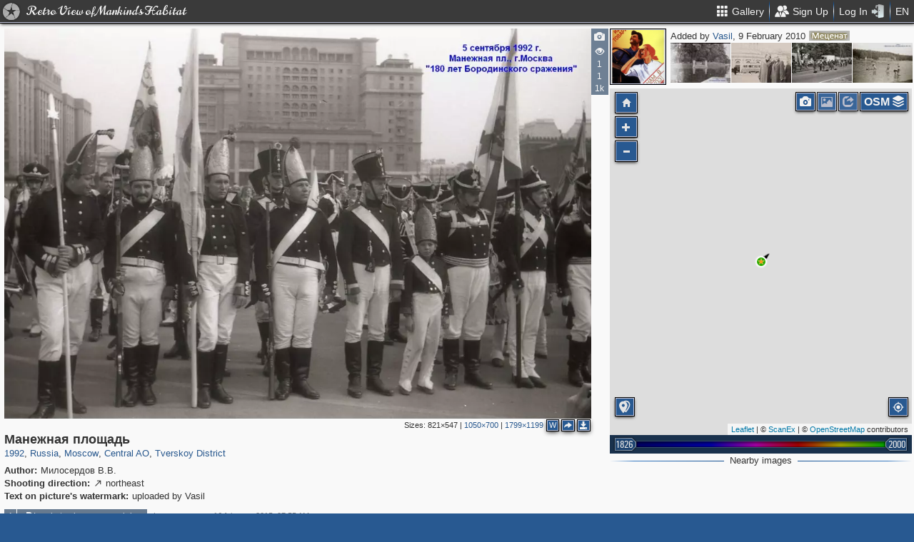

--- FILE ---
content_type: text/html; charset=utf-8
request_url: https://pastvu.com/p/14415
body_size: 2091
content:
<!DOCTYPE html><html><head lang="en" prefix="og: http://ogp.me/ns#"><meta http-equiv="content-type" content="text/html; charset=utf-8"><meta name="viewport" content="width=768, maximum-scale=1"><meta name="apple-mobile-web-app-capable" content="yes"><meta name="msapplication-tap-highlight" content="no"><meta name="theme-color" content="#285991"><meta property="fb:app_id" content="1471196496518009"><meta property="og:type" content="website"><meta property="og:locale" content="ru_RU"><meta property="og:site_name" content="PastVu"><meta property="og:url" content="https://pastvu.com/p/14415"><meta property="og:title" content="1992 Манежная площадь"><meta property="og:description" content="Tverskoy District, Central AO, Moscow, Russia"><link rel="image_src" href="https://pastvu.com/_p/a/a/6/a/a6ac90a104131f857234854f37cf99cb.jpg"><meta property="og:image" content="https://pastvu.com/_p/a/a/6/a/a6ac90a104131f857234854f37cf99cb.jpg"><meta property="og:image:width" content="1799"><meta property="og:image:height" content="1199"><meta name="twitter:card" content="summary_large_image"><meta name="twitter:site" content="@PastVu"><meta name="twitter:title" content="1992 Манежная площадь"><meta name="twitter:description" content="Tverskoy District, Central AO, Moscow, Russia"><meta name="twitter:image" content="https://pastvu.com/_p/d/a/6/a/a6ac90a104131f857234854f37cf99cb.jpg"><noscript><meta http-equiv="refresh" content="0; URL=/p/14415?_nojs=1"></noscript><link rel="prev" href="https://pastvu.com/p/14414"><link rel="next" href="https://pastvu.com/p/14416"><link rel="shortcut icon" href="/favicon.ico"><link rel="icon" sizes="228x228" href="/coast-icon.png"><link rel="apple-touch-icon" sizes="152x152" href="/apple-touch-icon-152x152.png"><link rel="apple-touch-icon" sizes="144x144" href="/apple-touch-icon-144x144.png"><link rel="apple-touch-icon" sizes="120x120" href="/apple-touch-icon-120x120.png"><link rel="apple-touch-icon" sizes="114x114" href="/apple-touch-icon-114x114.png"><link rel="apple-touch-icon" sizes="76x76" href="/apple-touch-icon-76x76.png"><link rel="apple-touch-icon" sizes="72x72" href="/apple-touch-icon-72x72.png"><link rel="apple-touch-icon" sizes="60x60" href="/apple-touch-icon-60x60.png"><link rel="apple-touch-icon" href="/apple-touch-icon.png"><meta name="msapplication-TileColor" content="#214A7A"><meta name="msapplication-TileImage" content="/tileicon.png"><meta name="description" content="Tverskoy District, Central AO, Moscow, Russia"><title>Манежная площадь</title><script type="text/javascript" src="https://cdn.polyfill.io/v2/polyfill.min.js?features=Intl.~locale.en|always"></script><script type="text/javascript" src="/js/lib/es6-promise.min.js"></script><link rel="stylesheet" href="/style/common.css"><script type="text/javascript">var init={settings:{"lang":"en","hash":"Wd0qJ","publicApiKeys":{"googleMaps":"AIzaSyAK6882sbndnW5ah1GuHwkRF3XSt_I1CTI","yandexMaps":"f73c3161-ccdd-43a9-9add-2e0edb138507"},"analytics":{"trackingID":"G-JTQZBTPJ9M"},"version":"2.0.45-en-7135ece6","docs":{"rulesUrl":"https://docs.pastvu.com/${ lang }/rules","aboutUrl":"https://docs.pastvu.com/${ lang }/about"},"env":"production","locDef":{"lat":-1.0601558700031966,"lng":4.330138191677284,"z":3},"USE_OSM_API":true,"USE_YANDEX_API":true,"REGISTRATION_ALLOWED":true},user:{"regions":[],"regionHome":{"parents":[],"bbox":[166.382943,-0.582078,-64.35549,71.604821],"bboxhome":[-126,24,-66,49.1],"_id":"52892adbac61c1ab6b000014","title_local":"США","title_en":"USA","cid":2,"center":[-100,40]},"settings":{"subscr_auto_reply":true,"subscr_throttle":10800000,"r_f_photo_user_gal":true,"r_f_user_gal":true,"r_as_home":false,"photo_show_watermark":false,"photo_watermark_add_sign":true,"photo_disallow_download_origin":false,"photo_filter_type":[1,2],"comment_show_deleted":false,"subscr_disable_noty":false}},photo:{"photo":{"type":1,"adate":"2010-02-09T23:34:29.000Z","author":"Милосердов В.В.","cid":14415,"dir":"ne","file":"a/6/a/a6ac90a104131f857234854f37cf99cb.jpg","geo":[55.754873,37.612964],"h":1199,"hs":684,"ldate":"2010-02-09T23:34:29.000Z","title":"Манежная площадь","user":{"login":"Vasil","avatar":"Vasil.png","disp":"Vasil","ranks":["mec_silv"],"sex":"m"},"vcount":1925,"vdcount":1,"vwcount":1,"w":1799,"ws":1050,"year":1992,"year2":1992,"s":5,"y":"1992","ccount":1,"frags":[{"cid":772678,"l":33.52,"t":34.85,"w":6.38,"h":11}],"waterh":28,"waterhs":16,"watersignText":"uploaded by Vasil","watersignTextApplied":"2015-09-16T10:47:36.499Z","r2d":[10.056199589104843,67.06211600290638],"regions":[{"cid":1,"title_en":"Russia","phc":1338926,"pac":27933,"cc":2873083},{"cid":3,"title_en":"Moscow","phc":312758,"pac":8143,"cc":1554901},{"cid":387,"title_en":"Central AO","phc":156952,"pac":5809,"cc":615206},{"cid":403,"title_en":"Tverskoy District","phc":52067,"pac":2226,"cc":206529}]},"can":{"download":"login"},"forEdit":false}};</script><!-- else--><!--    script(src="https://js.sentry-cdn.com/9584509fc9bc1edf71474b8460b41d65.min.js", crossorigin="anonymous")--></head><body><script type="text/javascript" src="/js/module/appMain.js?__=Wd0qJ"></script><script defer src="https://static.cloudflareinsights.com/beacon.min.js/vcd15cbe7772f49c399c6a5babf22c1241717689176015" integrity="sha512-ZpsOmlRQV6y907TI0dKBHq9Md29nnaEIPlkf84rnaERnq6zvWvPUqr2ft8M1aS28oN72PdrCzSjY4U6VaAw1EQ==" data-cf-beacon='{"version":"2024.11.0","token":"ed4ff6dc1f4d426eae2b3bd7d8a6a0b7","server_timing":{"name":{"cfCacheStatus":true,"cfEdge":true,"cfExtPri":true,"cfL4":true,"cfOrigin":true,"cfSpeedBrain":true},"location_startswith":null}}' crossorigin="anonymous"></script>
</body></html>

--- FILE ---
content_type: text/plain; charset=UTF-8
request_url: https://pastvu.com/socket.io/?EIO=4&transport=polling&t=Pl5F1Oe&sid=V8DYENwfUy9RwQN4JhcB
body_size: -322
content:
40{"sid":"y3aZsWUt57E3NZCGJhcC"}

--- FILE ---
content_type: text/plain; charset=UTF-8
request_url: https://pastvu.com/socket.io/?EIO=4&transport=polling&t=Pl5F1RO&sid=V8DYENwfUy9RwQN4JhcB
body_size: 195
content:
430[{"result":{"left":[{"cid":113859,"file":"c/1/d/c1da1b09bbf5749a2554a333f02ff226.jpg","title":"Площадь Восстания","s":5},{"cid":113860,"file":"b/8/7/b87aa5c293dd7ffd644d03efd44e8d76.jpg","title":"Большое озеро. Екатерининский парк. Пушкин","s":5},{"cid":14430,"file":"5/9/b/59b47ddaf67c80db9b58e6cbcbe83b7f.jpg","title":"9 мая 1995 г. ЦПКиО имени Горького","s":5}],"right":[{"cid":14018,"file":"a/7/d/a7dedd229d4711ddc20ba37dcc7d46c8.jpg","title":"Манежная площадь","s":5},{"cid":13494,"file":"8/9/c/89c886271ddc51b0920853018480238a.jpg","title":"Пироговское вдхр","s":5},{"cid":13493,"file":"7/a/e/7ae6892566dded727c38b776445c1f8e.jpg","title":"Пироговское вдхр","s":5},{"cid":13387,"file":"c/5/a/c5a93fc0d7dceb551bcb306b929c915a.jpg","title":"Стройдормаш-81","s":5}]},"rid":"3g4w2uknru","responseTime":34}]

--- FILE ---
content_type: text/plain; charset=UTF-8
request_url: https://pastvu.com/socket.io/?EIO=4&transport=polling&t=Pl5F1gL&sid=V8DYENwfUy9RwQN4JhcB
body_size: 745
content:
431[{"result":{"photos":[{"cid":99727,"dir":"sw","file":"f/c/a/fca5d139088a4d97610e700d7f514753.jpg","geo":[55.754916,37.613115],"title":"Снос квартала на Моховой улице","year":1933,"s":5,"ccount":1},{"s":5,"cid":1130078,"file":"u/f/j/ufjxg1bp9ejfwgsym1.jpg","title":"Старт автопробегу","year":1959,"ccount":1,"geo":[55.754844,37.612792],"dir":"w"},{"ccount":2,"cid":80468,"dir":"ne","file":"7/c/8/7c84be410d99a7e98e8b5a894ff5e530.jpg","geo":[55.754772,37.612905],"title":"Моховая. Разборка дома","year":1932,"s":5},{"cid":361341,"file":"s/y/z/syz971cdirtxplyh39.jpg","s":5,"title":"Дружинники на Манежной площади","dir":"nw","geo":[55.754875,37.612773],"year":1959,"ccount":15},{"s":5,"cid":1640109,"file":"r/f/u/rfu2sg4g0tt3lun95p.jpg","title":"Здание МГУ","dir":"nw","geo":[55.754847,37.612771],"year":1925},{"s":5,"cid":2250113,"file":"v/z/v/vzvl96on3dlmx1hxq9.jpg","title":"Старое здание Московского университета на Моховой улице","dir":"nw","geo":[55.754995,37.61298],"year":1955},{"s":5,"cid":478831,"file":"n/e/c/necn07x93tbgfx109t.jpg","title":"Московскому университету 200 лет","dir":"nw","geo":[55.75501,37.612986],"year":1955},{"cid":83337,"dir":"w","file":"d/e/e/dee565525d59543aac39b0e20ac93949.jpg","geo":[55.754775,37.612791],"title":"Снос квартала на Моховой","year":1932,"s":5},{"cid":111893,"dir":"nw","file":"3/c/1/3c1ffe9d084d66ec0cc53c0172df96fd.jpg","geo":[55.75481,37.61274],"title":"Императорский университет","year":1912,"s":5},{"s":5,"cid":1888107,"file":"s/l/z/slzjusue2h432c3aql.jpg","title":"Проспект Маркса","dir":"n","geo":[55.754981,37.613152],"year":1968,"ccount":1},{"s":5,"cid":946270,"file":"g/s/e/gsesn74j1b7c7qnpuc.jpg","title":"Старое здание Университета","year":1895,"dir":"nw","geo":[55.754865,37.612676]},{"s":5,"cid":1297177,"file":"7/e/b/7ebo8xcz6b8buymn2c.jpg","title":"Празднование 29-й годовщины Великой Октябрьской Социалистической революции","dir":"sw","geo":[55.754852,37.613252],"year":1946,"ccount":3}]},"rid":"lx3blwqcg0","responseTime":32}]

--- FILE ---
content_type: text/plain; charset=UTF-8
request_url: https://pastvu.com/socket.io/?EIO=4&transport=polling&t=Pl5F1Jw
body_size: -201
content:
0{"sid":"V8DYENwfUy9RwQN4JhcB","upgrades":["websocket"],"pingInterval":25000,"pingTimeout":20000,"maxPayload":10000000}